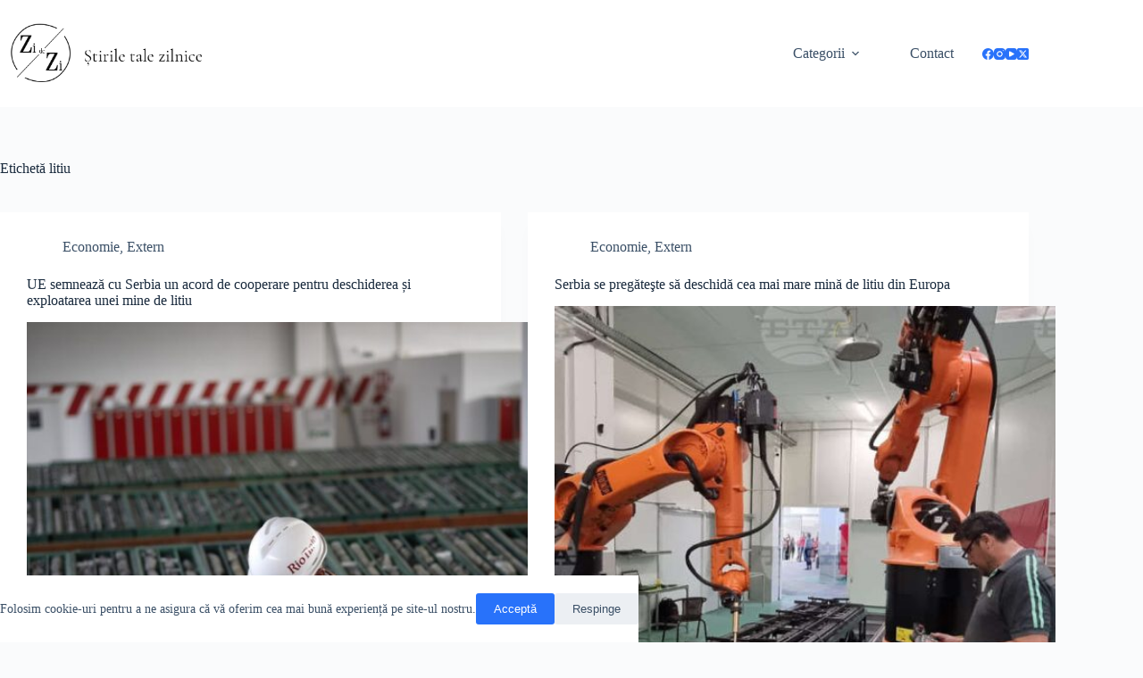

--- FILE ---
content_type: text/javascript
request_url: https://zidezi.ro/tema-mea/static/bundle/main.js
body_size: 9249
content:
!function(){var e,t,n={1610:function(e,t,n){"use strict";n.d(t,{C:function(){return r}});const r=function(){return"ontouchstart"in window||navigator.maxTouchPoints>0||navigator.msMaxTouchPoints>0}},2151:function(e){"use strict";e.exports=globalThis.ctEvents},2491:function(e,t,n){var r,o,i;
/*!
  * $script.js JS loader & dependency manager
  * https://github.com/ded/script.js
  * (c) Dustin Diaz 2014 | License MIT
  */i=function(){var e,t,n=document,r=n.getElementsByTagName("head")[0],o="push",i="readyState",c="onreadystatechange",u={},a={},s={},l={};function d(e,t){for(var n=0,r=e.length;n<r;++n)if(!t(e[n]))return!1;return 1}function f(e,t){d(e,function(e){return t(e),1})}function m(t,n,r){t=t[o]?t:[t];var i=n&&n.call,c=i?n:r,p=i?t.join(""):n,b=t.length;function v(e){return e.call?e():u[e]}function g(){if(! --b)for(var e in u[p]=1,c&&c(),s)d(e.split("|"),v)&&!f(s[e],v)&&(s[e]=[])}return setTimeout(function(){f(t,function t(n,r){return null===n?g():(r||/^https?:\/\//.test(n)||!e||(n=-1===n.indexOf(".js")?e+n+".js":e+n),l[n]?(p&&(a[p]=1),2==l[n]?g():setTimeout(function(){t(n,!0)},0)):(l[n]=1,p&&(a[p]=1),void h(n,g)))})},0),m}function h(e,o){var u,a=n.createElement("script");a.onload=a.onerror=a[c]=function(){a[i]&&!/^c|loade/.test(a[i])||u||(a.onload=a[c]=null,u=1,l[e]=2,o())},a.async=1,a.src=t?e+(-1===e.indexOf("?")?"?":"&")+t:e,r.insertBefore(a,r.lastChild)}return m.get=h,m.order=function(e,t,n){!function r(o){o=e.shift(),e.length?m(o,r):m(o,t,n)}()},m.path=function(t){e=t},m.urlArgs=function(e){t=e},m.ready=function(e,t,n){e=e[o]?e:[e];var r,i=[];return!f(e,function(e){u[e]||i[o](e)})&&d(e,function(e){return u[e]})?t():(r=e.join("|"),s[r]=s[r]||[],s[r][o](t),n&&n(i)),m},m.done=function(e){m([null],e)},m},e.exports?e.exports=i():void 0===(o="function"==typeof(r=i)?r.call(t,n,t,e):r)||(e.exports=o)},3793:function(e,t,n){"use strict";n.d(t,{U:function(){return u}});n(2151);let r=null,o=matchMedia("all and (max-width: 689px)"),i=matchMedia("all and (max-width: 999px)");const c=function(){r=o.matches?"mobile":i.matches?"tablet":"desktop"};c(),o.addListener(function(){return c()}),i.addListener(function(){return c()});const u=function(){let{withTablet:e=!1}=arguments.length>0&&void 0!==arguments[0]?arguments[0]:{};return e?r:"tablet"===r?"mobile":r}},3986:function(e,t,n){"use strict";function r(e,t){if(null==e)return{};var n,r,o=function(e,t){if(null==e)return{};var n={};for(var r in e)if({}.hasOwnProperty.call(e,r)){if(-1!==t.indexOf(r))continue;n[r]=e[r]}return n}(e,t);if(Object.getOwnPropertySymbols){var i=Object.getOwnPropertySymbols(e);for(r=0;r<i.length;r++)n=i[r],-1===t.indexOf(n)&&{}.propertyIsEnumerable.call(e,n)&&(o[n]=e[n])}return o}n.d(t,{A:function(){return r}})},4100:function(e,t,n){"use strict";n.d(t,{FG:function(){return u},WT:function(){return a},bS:function(){return c}});var r=n(4705),o=n(6555);function i(e,t){var n=Object.keys(e);if(Object.getOwnPropertySymbols){var r=Object.getOwnPropertySymbols(e);t&&(r=r.filter(function(t){return Object.getOwnPropertyDescriptor(e,t).enumerable})),n.push.apply(n,r)}return n}const c=function(){let e=arguments.length>0&&void 0!==arguments[0]?arguments[0]:null;if(n.e(447).then(n.bind(n,8447)),e){ct_localizations.dynamic_styles_selectors.filter(function(t){return e.matches(t.selector)||e.querySelector(t.selector)}).map(function(e){return(0,o.MK)(e.url)})}},u=function(e,t){if(t=function(e){for(var t=1;t<arguments.length;t++){var n=null!=arguments[t]?arguments[t]:{};t%2?i(Object(n),!0).forEach(function(t){(0,r.A)(e,t,n[t])}):Object.getOwnPropertyDescriptors?Object.defineProperties(e,Object.getOwnPropertyDescriptors(n)):i(Object(n)).forEach(function(t){Object.defineProperty(e,t,Object.getOwnPropertyDescriptor(n,t))})}return e}({container:null,openStrategy:"full"},t),document.body.hasAttribute("data-panel")&&"skip"!==t.openStrategy)return;const c=function(){"skip"!==t.openStrategy&&(document.body.dataset.panel="",t.container.classList.add("active"),requestAnimationFrame(function(){requestAnimationFrame(function(){document.body.dataset.panel="in"+(t.container.dataset.behaviour.indexOf("left")>-1?":left":t.container.dataset.behaviour.indexOf("right")>-1?":right":"")})})),"full"!==t.openStrategy&&"skip"!==t.openStrategy||n.e(447).then(n.bind(n,8447)).then(function(n){let{handleClick:r}=n;r(e,t)})},u=ct_localizations.dynamic_styles_selectors.filter(function(e){return t.container.matches(e.selector)||t.container.querySelector(e.selector)});u.length>0?Promise.all(u.map(function(e){return(0,o.MK)(e.url)})).then(c):c()},a=function(e,t){let{event:n,focus:r=!1}=t;u(n,{isModal:!0,container:document.querySelector(e.dataset.togglePanel||e.hash),clickOutside:!0,focus:r})}},4705:function(e,t,n){"use strict";function r(e){return r="function"==typeof Symbol&&"symbol"==typeof Symbol.iterator?function(e){return typeof e}:function(e){return e&&"function"==typeof Symbol&&e.constructor===Symbol&&e!==Symbol.prototype?"symbol":typeof e},r(e)}function o(e){var t=function(e,t){if("object"!=r(e)||!e)return e;var n=e[Symbol.toPrimitive];if(void 0!==n){var o=n.call(e,t||"default");if("object"!=r(o))return o;throw new TypeError("@@toPrimitive must return a primitive value.")}return("string"===t?String:Number)(e)}(e,"string");return"symbol"==r(t)?t:t+""}function i(e,t,n){return(t=o(t))in e?Object.defineProperty(e,t,{value:n,enumerable:!0,configurable:!0,writable:!0}):e[t]=n,e}n.d(t,{A:function(){return i}})},5747:function(e,t,n){"use strict";n.d(t,{F:function(){return o}});let r=null;window.IntersectionObserver&&(r=new IntersectionObserver(function(e){return e.filter(function(e){let{isIntersecting:t}=e;return t}).map(function(e){let{target:t}=e;return t}).filter(function(e){return(e.dataset.reveal||"").indexOf("no")>-1}).map(function(e,t){let n=(e.dataset.reveal||"").indexOf("bottom")>-1;e.dataset.reveal=n?`yes:${t+1}`:"yes"})}));const o=function(e){if(!window.IntersectionObserver)return;let t=e.querySelectorAll('[data-reveal*="no"]');0!==t.length&&t[0].dataset.reveal&&[...t].map(function(e){return r.observe(e)})}},6555:function(e,t,n){"use strict";n.d(t,{MK:function(){return b},qN:function(){return p},yc:function(){return h}});var r=n(4705),o=n(3986),i=n(2151),c=n.n(i),u=n(1610),a=n(8043),s=n.n(a);const l=["mount","el"];function d(e,t){var n=Object.keys(e);if(Object.getOwnPropertySymbols){var r=Object.getOwnPropertySymbols(e);t&&(r=r.filter(function(t){return Object.getOwnPropertyDescriptor(e,t).enumerable})),n.push.apply(n,r)}return n}function f(e){for(var t=1;t<arguments.length;t++){var n=null!=arguments[t]?arguments[t]:{};t%2?d(Object(n),!0).forEach(function(t){(0,r.A)(e,t,n[t])}):Object.getOwnPropertyDescriptors?Object.defineProperties(e,Object.getOwnPropertyDescriptors(n)):d(Object(n)).forEach(function(t){Object.defineProperty(e,t,Object.getOwnPropertyDescriptor(n,t))})}return e}const m=function(e){let{els:t,events:n,forcedEvents:r,load:i,mount:c,condition:a,trigger:d}=e;t||(t=[]),n||(n=[]),r||(r=[]),d||(d=[]),d=d.map(function(e){return"string"==typeof e?{id:e}:e}),c||(c=function(e){let{mount:t,el:n}=e,r=(0,o.A)(e,l);return n?t(n,r):t()}),t&&"[object Function]"==={}.toString.call(t)&&(t=t());const m=(Array.isArray(t)?t:[t]).reduce(function(e,t){return[...e,...Array.isArray(t)?t:"string"==typeof t?document.querySelectorAll(t):[t]]},[]);0!==m.length&&(a&&!a({els:t,allEls:m})||(0!==d.length?d.forEach(function(e){if("click"===e.id&&m.map(function(t){t.hasLazyLoadClickListener||(t.hasLazyLoadClickListener=!0,t.addEventListener("click",function(e){e.stopPropagation(),e.preventDefault(),i().then(function(n){return c(f(f({},n),{},{event:e,el:t}))})},f({},e.once?{once:!0}:{})))}),"change"===e.id&&m.map(function(e){if(e.hasLazyLoadChangeListener)return;e.hasLazyLoadChangeListener=!0;const t=function(t){t.preventDefault(),i().then(function(n){return c(f(f({},n),{},{event:t,el:e}))})};s()?s()(e).on("change",t):e.addEventListener("change",t)}),"scroll"===e.id&&m.map(function(e){e.hasLazyLoadScrollListener||(e.hasLazyLoadScrollListener=!0,setTimeout(function(){let t=scrollY,n=function(r){if(e.parentNode)return Math.abs(scrollY-t)>30?(document.removeEventListener("scroll",n),void i().then(function(t){return c(f(f({},t),{},{event:r,el:e}))})):void 0;document.removeEventListener("scroll",n)};document.addEventListener("scroll",n)},500))}),"slight-mousemove"===e.id&&!document.body.hasSlightMousemoveListenerTheme){document.body.hasSlightMousemoveListenerTheme=!0;const e=function(e){m.map(function(e){i().then(function(t){return c(f(f({},t),{},{el:e}))})})};document.addEventListener("mousemove",e,{once:!0})}"input"===e.id&&m.map(function(e){e.hasLazyLoadInputListener||(e.hasLazyLoadInputListener=!0,e.addEventListener("input",function(t){return i().then(function(t){return c(f(f({},t),{},{el:e}))})},{once:!0}))}),"hover-with-touch"===e.id&&m.map(function(e){if(e.dataset.autoplay&&parseFloat(e.dataset.autoplay)){return void(e.getBoundingClientRect().width>0&&!e.hasLazyLoadMouseOverAutoplayListener&&(e.hasLazyLoadMouseOverAutoplayListener=!0,setTimeout(function(){i().then(function(t){return c(f(f({},t),{},{el:e}))})},10)))}e.hasLazyLoadMouseOverListener||(e.hasLazyLoadMouseOverListener=!0,e.forcedMount=function(){let t=arguments.length>0&&void 0!==arguments[0]?arguments[0]:{};return i().then(function(n){return c(f(f({},n),{},{el:e},t))})},["mouseover",...(0,u.C)()?["touchstart"]:[]].map(function(t){e.addEventListener(t,function(t){"touchstart"===t.type?document.addEventListener("touchmove",function(){e.forcedMount({event:t})},{once:!0}):e.forcedMount({event:t})},{once:!0,passive:!0})}))}),"hover-with-click"===e.id&&m.map(function(t){if(t.hasLazyLoadClickHoverListener)return;t.hasLazyLoadClickHoverListener=!0;const n=function(e){i().then(function(n){return c(f(f({},n),{},{event:e,el:t}))})};let r=!1;const o=function(t){return!!e.ignoredEls&&e.ignoredEls.some(function(e){return t.target.closest(e)||t.target.matches(e)})},a=new AbortController;t.addEventListener("mouseover",function(e){o(e)||((0,u.C)()&&(r=setTimeout(function(){r=!0,n(e),a.abort()},500)),(0,u.C)()||(a.abort(),n(e)))},{signal:a.signal}),(0,u.C)()&&t.addEventListener("click",function(e){o(e)||(a.abort(),e.preventDefault(),!0!==r&&(!1!==r&&clearTimeout(r),n(e)))},{signal:a.signal}),t.addEventListener("focus",n,{once:!0})}),"hover"===e.id&&m.map(function(e){e.hasLazyLoadMouseOverListener||(e.hasLazyLoadHoverListener=!0,e.addEventListener("mouseover",function(t){i().then(function(n){return c(f(f({},n),{},{event:t,el:e}))})},{once:!0}))}),"submit"===e.id&&m.map(function(t){t.hasLazyLoadSubmitListener||(t.hasLazyLoadSubmitListener=!0,t.addEventListener("submit",function(n){n.submitter&&e.ignoreSubmitter&&e.ignoreSubmitter.find(function(e){return n.submitter.matches(e)})||(n.preventDefault(),i().then(function(e){return c(f(f({},e),{},{event:n,el:t}))}))}))})}):i().then(function(e){m.map(function(t){c(f(f({},e),{},{el:t}))})})))},h=function(e){/comp|inter|loaded/.test(document.readyState)?e():document.addEventListener("DOMContentLoaded",e,!1)},p=function(e,t){const{immediate:n=!1,skipEvents:r=!1}=t||{};r||[...new Set(e.reduce(function(e,t){return[...e,...t.events||[],...t.forcedEvents||[]]},[]))].map(function(t){c().on(t,function(){e.filter(function(e){let{events:n=[]}=e;return n.indexOf(t)>-1}).map(function(e){return m(f(f({},e),{},{trigger:[]}))}),e.filter(function(e){let{forcedEvents:n=[]}=e;return n.indexOf(t)>-1}).map(function(e){return m(f(f(f({},e),e.forcedEventsElsSkip?{}:{els:["body"]}),{},{condition:function(){return!0},trigger:[]}))})})});const o=function(){e.filter(function(e){let{onLoad:t=!0}=e;return"[object Function]"==={}.toString.call(t)?t():!!t}).map(m)};n?o():h(o)};const b=function(e){return new Promise(function(t,n){document.querySelector(`[href="${e}"]`)?t():requestAnimationFrame(function(){!function(e,t){var n;function r(){!n&&t&&(n=!0,t.call(e))}e.addEventListener&&e.addEventListener("load",r),e.attachEvent&&e.attachEvent("onload",r),"isApplicationInstalled"in navigator&&"onloadcssdefined"in e&&e.onloadcssdefined(r)}(function(e,t){var n=document,r=n.createElement("link");if(t);else{var o=(n.body||n.getElementsByTagName("head")[0]).childNodes;o[o.length-1]}var i=n.styleSheets;r.rel="stylesheet",r.href=e,document.body.appendChild(r);var c=function(e){for(var t=r.href,n=i.length;n--;)if(i[n].href===t)return e();setTimeout(function(){c(e)})};function u(){r.addEventListener&&r.removeEventListener("load",u)}return r.addEventListener&&r.addEventListener("load",u),r.onloadcssdefined=c,c(u),r}(e),function(){requestAnimationFrame(function(){t()})})})})}},6816:function(e,t,n){"use strict";n.d(t,{o:function(){return o}});const r=[".ct-offcanvas-trigger",'.ct-header-account[href*="account-modal"]','[href="#ct-compare-modal"][data-behaviour="modal"]','[data-shortcut="compare"][data-behaviour="modal"]'],o=function(e){return r.some(function(t){return e.matches(t)})}},8043:function(e){"use strict";e.exports=globalThis.jQuery},9125:function(e,t,n){n.p=ct_localizations.public_url},9749:function(e,t,n){"use strict";n.r(t),n.d(t,{areWeDealingWithSafari:function(){return M},getCurrentScreen:function(){return l.U},handleEntryPoints:function(){return s.qN},loadDynamicChunk:function(){return P},loadStyle:function(){return s.MK},onDocumentLoaded:function(){return s.yc},overlayPreloadAssets:function(){return m.bS},preloadLazyAssets:function(){return F},registerDynamicChunk:function(){return q}});var r=n(4705),o=n(3986);n(9125);const i=new class{constructor(){(0,r.A)(this,"_callbacksMap",{})}on(e,t){let n=arguments.length>2&&void 0!==arguments[2]?arguments[2]:{};const r=function(e){t(e.detail)};this._callbacksMap[t]=r,document.addEventListener(e,r,n)}once(e,t){document.addEventListener(e,function(e){t(e.detail)},{once:!0})}off(e,t){document.removeEventListener(e,this._callbacksMap[t])}trigger(e,t){document.dispatchEvent(new CustomEvent(e,{detail:t}))}};window.ctEvents=i;var c=n(2151),u=n.n(c),a=n(5747),s=n(6555),l=n(3793),d=n(2491),f=n.n(d),m=n(4100),h=n(6816);const p={};var b=n(8043),v=n.n(b),g=n(1610);function y(e,t){var n=Object.keys(e);if(Object.getOwnPropertySymbols){var r=Object.getOwnPropertySymbols(e);t&&(r=r.filter(function(t){return Object.getOwnPropertyDescriptor(e,t).enumerable})),n.push.apply(n,r)}return n}function L(e){for(var t=1;t<arguments.length;t++){var n=null!=arguments[t]?arguments[t]:{};t%2?y(Object(n),!0).forEach(function(t){(0,r.A)(e,t,n[t])}):Object.getOwnPropertyDescriptors?Object.defineProperties(e,Object.getOwnPropertyDescriptors(n)):y(Object(n)).forEach(function(t){Object.defineProperty(e,t,Object.getOwnPropertyDescriptor(n,t))})}return e}const O={click:function(e,t,r,o){return[...document.querySelectorAll(e.selector)].map(function(e){if(e.hasLazyLoadClickListener)return;e.hasLazyLoadClickListener=!0;const i=function(i){t.ignore_click&&(i.target.matches(t.ignore_click)||i.target.closest(t.ignore_click))||(i.preventDefault(),e.closest(".ct-panel.active")&&(0,h.o)(e)||(t.has_loader?"button"===t.has_loader.type?n.e(783).then(n.bind(n,6783)).then(function(n){let{bootButtonLoaderFlow:c}=n;c({el:e,chunk:t,event:i,loadedChunks:o,loadChunkWithPayload:r})}):n.e(328).then(n.bind(n,2328)).then(function(n){let{bootModalLoaderFlow:c}=n;c({el:e,event:i,chunk:t,loadedChunks:o,loadChunkWithPayload:r})}):r(t,{event:i},e)))};e.dynamicJsChunkStop=function(){e.removeEventListener("click",i)},e.addEventListener("click",i)})},scroll:function(e,t,n,r){p[t.id]||(p[t.id]=!0,setTimeout(function(){let e=scrollY,r=function(o){if(Math.abs(scrollY-e)>30||window.innerHeight+Math.round(scrollY)>=document.body.offsetHeight)return document.removeEventListener("scroll",r),void n(t)};r(),document.addEventListener("scroll",r,{passive:!0})},500))},"window-event":function(e,t,n){e.eventName&&[...document.querySelectorAll(e.selector)].map(function(r){const o="hasWindowEventListener"+e.eventName;r[o]||(r[o]=!0,window.addEventListener(e.eventName,function(e){n(t,{event:e})}))})},submit:function(e,t,n){[...document.querySelectorAll(e.selector)].map(function(e){e.hasLazyLoadSubmitListener||(e.hasLazyLoadSubmitListener=!0,v()?v()(e).on("submit",function(r){r.preventDefault(),n(t,{event:r},e)}):e.addEventListener("submit",function(r){r.preventDefault(),n(t,{event:r},e)}))})},hover:function(e,t,n){t.skipOnTouchDevices&&(0,g.C)()||[...document.querySelectorAll(e.selector)].map(function(e){e.hasLazyLoadHoverListener||(e.hasLazyLoadHoverListener=!0,e.addEventListener("mouseover",function(r){r.preventDefault(),n(t,{event:r},e)}))})},"slight-mousemove":function(e,t,n){const r=document.querySelector(e.selector);if(!document.body.hasSlightMousemoveListener&&r){document.body.hasSlightMousemoveListener=!0;const r=function(o){document.removeEventListener("mousemove",r),n(t,{event:o},[...document.querySelectorAll(e.selector)])};document.addEventListener("mousemove",r)}},"jquery-event":function(e,t,n){e=L({matchTarget:!0},e),document.body.ctHasJqueryEventListener||(document.body.ctHasJqueryEventListener={}),document.body.ctHasJqueryEventListener[t.id]||(document.body.ctHasJqueryEventListener[t.id]=!0,e.events.map(function(r){v()(document.body).on(r,function(r,o){let i=document.body;if(e.matchTarget){if(!r.target.closest(".product"))return;if(i=r.target.closest(".product").querySelector(e.selector),!i)return}for(var c=arguments.length,u=new Array(c>2?c-2:0),a=2;a<c;a++)u[a-2]=arguments[a];n(t,{event:r,eventData:o,eventArguments:u},i)})}))},"dom-event":function(e,t,n){e=L({selector:"body"},e);[...document.querySelectorAll(e.selector)].forEach(function(r){r&&(r.ctHasDomEventListener||(r.ctHasDomEventListener={}),r.ctHasDomEventListener[t.id]||(r.ctHasDomEventListener[t.id]=!0,e.events.map(function(e){r.addEventListener(e,function(e){n(t,{event:e},r)})})))})},cookie:function(e,t,n){t.cookieAbsent&&-1===document.cookie.indexOf(t.cookieAbsent)&&n(t,{})}};function w(e,t){var n=Object.keys(e);if(Object.getOwnPropertySymbols){var r=Object.getOwnPropertySymbols(e);t&&(r=r.filter(function(t){return Object.getOwnPropertyDescriptor(e,t).enumerable})),n.push.apply(n,r)}return n}function k(e){for(var t=1;t<arguments.length;t++){var n=null!=arguments[t]?arguments[t]:{};t%2?w(Object(n),!0).forEach(function(t){(0,r.A)(e,t,n[t])}):Object.getOwnPropertyDescriptors?Object.defineProperties(e,Object.getOwnPropertyDescriptors(n)):w(Object(n)).forEach(function(t){Object.defineProperty(e,t,Object.getOwnPropertyDescriptor(n,t))})}return e}let S={},E=null;const P=function(e){return new Promise(function(t,n){let r=ct_localizations.dynamic_js_chunks.find(function(t){return t.id===e});if(r||n(),S[r.id])t({chunk:S[r.id],isInitial:!1});else if(S[r.id]={state:"loading"},r.global_data&&r.global_data.map(function(e){e.var&&e.data&&(window[e.var]=e.data)}),r.raw_html&&(document.querySelector(r.raw_html.selector)||document.body.insertAdjacentHTML("beforeend",r.raw_html.html)),r.deps){const e=r.deps.filter(function(e){return!document.querySelector(`script[src*="${r.deps_data[e]}"]`)});e.map(function(e){return r.deps_data[e]});[...e,"root"].map(function(e){return function(){return new Promise(function(n){"root"!==e?f()([r.deps_data[e]],function(){n()}):f()([r.url],function(){n(),t({chunk:S[r.id],isInitial:!0})})})}}).reduce(function(e,t){return e.then(function(e){return t()})},Promise.resolve())}else f()(r.url,function(){t({chunk:S[r.id],isInitial:!0})})})},j=function(e){let t=arguments.length>1&&void 0!==arguments[1]?arguments[1]:{},n=arguments.length>2&&void 0!==arguments[2]?arguments[2]:null;const r=function(){S[e.id].mount&&(n?S[e.id].mount(n,t):[...document.querySelectorAll(e.selector)].map(function(n){S[e.id].mount(n,t)}))};P(e.id).then(function(e){let{isInitial:n}=e;n&&r(),!n&&t&&r()}).catch(function(t){console.error("Cannot load chunk",e.id,t)})},A=function(){ct_localizations.dynamic_js_chunks.map(function(e){if(!e.id)return;if(!document.querySelector(e.selector))return;let t=[];e.trigger&&(t=Array.isArray(e.trigger)?e.trigger:[e.trigger]),t=t.map(function(t){return t.trigger?t:{trigger:t,selector:e.selector}});(0===t.length||t.find(function(e){return"initial-mount"===e.trigger}))&&j(e,null),t.map(function(t){"initial-mount"!==t.trigger&&("intersection-observer"!==t.trigger?function(e,t,n,r){(e.trigger||O[e.trigger])&&O[e.trigger](e,t,n,r)}(t,e,j,S):function(e){window.IntersectionObserver&&(E||(E=new IntersectionObserver(function(e){e.map(function(e){let{boundingClientRect:t,target:n,isIntersecting:r}=e;const o=n.__chunk__;if(!r&&t.y>0)return;let i="target-before-bottom";!r&&t.y<0&&(i="target-after-bottom"),("target-before-bottom"!==i||S[o.id])&&j(o,{state:i,target:n},o.el)})})),[...document.querySelectorAll(e.selector)].map(function(t){if(t.ioObserving)return;t.ioObserving=!0;const n=document.querySelector(e.target);n&&(n.__chunk__=k(k({},e),{},{el:t}),E.observe(n))}))}(e))})})},q=function(e,t){S[e]&&"loading"!==S[e].state||(S[e]=t)},_=[{els:function(){return[...document.querySelectorAll('header [data-device="desktop"] [data-id*="menu"] > .menu'),...document.querySelectorAll(".ct-header-account > ul")].filter(function(e){return function(e){return e.querySelector(".menu-item-has-children")||e.querySelector(".page_item_has_children")}(e)})},load:function(){return n.e(907).then(n.bind(n,5907))},events:["ct:header:refresh-menu-submenus"]},{els:function(){return[...document.querySelectorAll('header [data-device="desktop"] [data-id^="menu"][data-responsive]')]},load:function(){return n.e(892).then(n.bind(n,892))},events:["ct:header:responsive-menu:refresh"],condition:function(){return"desktop"===(0,l.U)()&&[...document.querySelectorAll('header [data-device="desktop"] [data-id^="menu"][data-responsive]')].some(function(e){if(!e.firstElementChild)return!1;const t=e.firstElementChild.getBoundingClientRect(),n=[...e.closest("[data-row]").querySelectorAll("[data-items] > [data-id]")].filter(function(t){return t!==e}).filter(function(n){const r=n.getBoundingClientRect();return[t,...[...e.firstElementChild.children].map(function(e){return e.getBoundingClientRect()})].some(function(e){const t=r.left<e.left&&r.right>e.left,n=r.right>e.right&&r.left<e.right,o=r.left>e.left&&r.right<e.right;return t||n||o})}),r=e.parentElement.getBoundingClientRect(),o=t.left>r.left,i=t.right<r.right,c=o&&i&&0===n.length;return c&&(e.dataset.responsive="yes"),!c})}}],C=[{els:function(){return[[...document.querySelectorAll(".ct-search-form[data-live-results]")].filter(function(e){return!e.matches('[id="search-modal"] .ct-search-form[data-live-results]')&&!e.matches(".ct-sidebar .ct-widget .woocommerce-product-search")})]},load:function(){return n.e(662).then(n.bind(n,7662))},mount:function(e){let{mount:t,el:n}=e;return t(n,{})},trigger:["input"]},{els:".ct-sidebar .ct-widget .ct-search-form:not(.woocommerce-product-search)[data-live-results]",load:function(){return n.e(662).then(n.bind(n,7662))},trigger:["input"]},{els:".ct-sidebar .ct-widget .woocommerce-product-search",load:function(){return n.e(662).then(n.bind(n,7662))},mount:function(e){let{mount:t,el:n}=e;return t(n,{})},trigger:["input"]},{els:'[id="search-modal"] .ct-search-form[data-live-results]',load:function(){return n.e(662).then(n.bind(n,7662))},mount:function(e){let{mount:t,el:n}=e;return t(n,{mode:"modal",perPage:6})},trigger:["input"]}],D=["mount","el"];function x(e,t){var n=Object.keys(e);if(Object.getOwnPropertySymbols){var r=Object.getOwnPropertySymbols(e);t&&(r=r.filter(function(t){return Object.getOwnPropertyDescriptor(e,t).enumerable})),n.push.apply(n,r)}return n}function T(e){for(var t=1;t<arguments.length;t++){var n=null!=arguments[t]?arguments[t]:{};t%2?x(Object(n),!0).forEach(function(t){(0,r.A)(e,t,n[t])}):Object.getOwnPropertyDescriptors?Object.defineProperties(e,Object.getOwnPropertyDescriptors(n)):x(Object(n)).forEach(function(t){Object.defineProperty(e,t,Object.getOwnPropertyDescriptor(n,t))})}return e}const M=/apple/i.test(navigator.vendor);document.addEventListener("click",function(e){return 0});let z=[..._,...C,{els:"[data-parallax]",load:function(){return n.e(173).then(n.bind(n,1173))},events:["blocksy:parallax:init"]},{els:'.flexy-container[data-flexy*="no"]',load:function(){return Promise.all([n.e(71),n.e(229)]).then(n.bind(n,229))},trigger:["hover-with-touch"]},{els:'.ct-share-box [data-network="pinterest"]',load:function(){return n.e(688).then(n.bind(n,9688))},trigger:["click"]},{els:'.ct-share-box [data-network="clipboard"]',load:function(){return n.e(688).then(n.bind(n,9688))},trigger:["click"]},{els:'.ct-media-container[data-media-id]:not([data-state*="hover"]), .ct-dynamic-media[data-media-id]:not([data-state*="hover"])',load:function(){return n.e(338).then(n.bind(n,6338))},trigger:["click","slight-mousemove","scroll"]},{els:'.ct-media-container[data-media-id][data-state*="hover"], .ct-dynamic-media[data-media-id][data-state*="hover"]',load:function(){return n.e(338).then(n.bind(n,6338))},trigger:["click","hover-with-touch"]},{els:'.ct-share-box [data-network]:not([data-network="pinterest"]):not([data-network="email"]):not([data-network="clipboard"])',load:function(){return n.e(688).then(n.bind(n,9688))},trigger:["hover"],condition:function(){return!/Android|webOS|iPhone|iPad|iPod|BlackBerry|IEMobile|Opera Mini/i.test(navigator.userAgent)}},{els:function(){const e=[".ct-language-switcher > .ct-active-language",'.ct-header-account[data-interaction="dropdown"] > .ct-account-item'],t=document.querySelector('.ct-header-cart > .ct-cart-content:not([data-count="0"])');return t&&!t.closest("#offcanvas")&&e.push(".ct-header-cart > .ct-cart-item"),e},load:function(){return n.e(199).then(n.bind(n,6199))},trigger:["hover-with-click"]},{els:'.ct-back-to-top, .ct-shortcuts-bar [data-shortcut*="scroll_top"]',load:function(){return n.e(643).then(n.bind(n,5643))},events:["ct:back-to-top:mount"],trigger:["scroll"]},{els:'.ct-pagination:not([data-pagination="simple"])',load:function(){return n.e(41).then(n.bind(n,8041))},trigger:["scroll"]},{els:[".entries[data-layout]","[data-products].products"],load:function(){return new Promise(function(e){return e({mount:a.F})})}},{els:[".ct-modal-action"],load:function(){return new Promise(function(e){return e({mount:m.WT})})},events:["ct:header:update"],trigger:["click"]},{els:[".ct-expandable-trigger"],load:function(){return n.e(85).then(n.bind(n,1085))},trigger:["click"]},{els:[".ct-header-search"],load:function(){return new Promise(function(e){return e({mount:m.WT})})},mount:function(e){let{mount:t,el:n}=e;t(n,T(T({},(0,o.A)(e,D)),{},{focus:!0}))},events:[],trigger:["click"]}];document.body.className.indexOf("woocommerce")>-1&&n.e(100).then(n.bind(n,100)).then(function(e){let{wooEntryPoints:t}=e;z=[...z,...t],(0,s.qN)(z,{immediate:!0,skipEvents:!0})}),(0,s.qN)(z,{immediate:/comp|inter|loaded/.test(document.readyState)});const N=function(){[...document.querySelectorAll(".ct-header-trigger"),...document.querySelectorAll(".ct-offcanvas-trigger")].map(function(e){e&&!e.hasListener&&(e.hasListener=!0,e.addEventListener("click",function(t){if(t.preventDefault(),!e.dataset.togglePanel&&!e.hash)return;let n=document.querySelector(e.dataset.togglePanel||e.hash);n&&(0,m.FG)(t,{container:n,closeWhenLinkInside:!e.closest(".ct-header-cart"),computeScrollContainer:function(){return n.querySelector(".cart_list")&&!n.querySelector('[data-id="cart"] .cart_list')?n.querySelector(".cart_list"):"mobile"===(0,l.U)()&&n.querySelector('[data-device="mobile"] > .ct-panel-content-inner')?n.querySelector('[data-device="mobile"] > .ct-panel-content-inner'):n.querySelector(".ct-panel-content > .ct-panel-content-inner")}})}))})},I=function(e){e.length>0&&Promise.all(e.filter(function(e){let{check:t}=e;return t()}).map(function(e){let{promise:t}=e;return t()})).then(function(e){e.map(function(e){let{mount:t}=e;return t()})})},F=function(){let e=!(arguments.length>0&&void 0!==arguments[0])||arguments[0];(0,s.MK)(ct_localizations.dynamic_styles.lazy_load),n.e(783).then(n.bind(n,6783)),n.e(328).then(n.bind(n,2328)),n.e(318).then(n.bind(n,3318)),e&&u().trigger("blocksy:frontend:init")};(0,s.yc)(function(){document.body.addEventListener("mouseover",function(){F(!1);const e=document.querySelector("#search-modal .ct-search-form input");e&&e.value.trim().length>0&&e.dispatchEvent(new Event("input",{bubbles:!0}))},{once:!0,passive:!0});let e=[...document.querySelectorAll('.comment-form [class*="comment-form-field"]')].reduce(function(e,t){return[...e,t.querySelector("input,textarea")]},[]).filter(function(e){return"hidden"!==e.type&&"checkbox"!==e.type});const t=function(){e.map(function(e){e.parentNode.classList.remove("ct-not-empty"),e.value&&e.value.trim().length>0&&e.parentNode.classList.add("ct-not-empty")})};setTimeout(function(){t()},10),e.map(function(e){return e.addEventListener("input",t)}),A(),setTimeout(function(){N()}),I([{promise:function(){return n.e(641).then(n.bind(n,641))},check:function(){return!![...document.childNodes].find(function(e){return 8===e.nodeType&&e.nodeValue.toLowerCase().includes("litespeed")})}}])});let H=!0;u().on("blocksy:frontend:init",function(){(0,s.qN)(z,{immediate:!0,skipEvents:!0}),A(),N(),H?H=!1:I([{promise:function(){return n.e(74).then(n.bind(n,7074))},check:function(){return!0}},{promise:function(){return n.e(801).then(n.bind(n,5801))},check:function(){return!!window.gsInitTabs}},{promise:function(){return n.e(24).then(n.bind(n,6024))},check:function(){return!!window.wpcf7}},{promise:function(){return n.e(818).then(n.bind(n,9818))},check:function(){return!!window.turnstile}},{promise:function(){return n.e(943).then(n.bind(n,1943))},check:function(){return!!window.elementorFrontend}},{promise:function(){return n.e(615).then(n.bind(n,2615))},check:function(){return!!window.premiumWooProducts}},{promise:function(){return n.e(807).then(n.bind(n,1807))},check:function(){return!!window._wapf}}])}),u().on("ct:overlay:handle-click",function(e){let{e:t,href:n,container:r,options:o={}}=e;(0,m.FG)(t,T(T(T({},n?{container:document.querySelector(n)}:{}),r?{container:r}:{}),o))})}},r={};function o(e){var t=r[e];if(void 0!==t)return t.exports;var i=r[e]={exports:{}};return n[e].call(i.exports,i,i.exports,o),i.exports}o.m=n,o.n=function(e){var t=e&&e.__esModule?function(){return e.default}:function(){return e};return o.d(t,{a:t}),t},o.d=function(e,t){for(var n in t)o.o(t,n)&&!o.o(e,n)&&Object.defineProperty(e,n,{enumerable:!0,get:t[n]})},o.f={},o.e=function(e){return Promise.all(Object.keys(o.f).reduce(function(t,n){return o.f[n](e,t),t},[]))},o.u=function(e){return e+"."+{21:"7e3870fb9ddf496b6426",24:"d946ff6a26745c0a316f",41:"55886ca4400f518a1b3a",71:"273e60792d178c48771e",74:"58cabeaaf75c326ea7fa",85:"852c77193e9f1151c09c",100:"0f30feaa6cfd5d1d9bb2",173:"f4af2fd1765e0b4f180f",185:"94e67b44c386f42ed129",199:"31cd0edb65f027569da0",229:"6b448b463d2850a0ebcf",318:"13f8c707f411eee1e7b5",328:"55362fd8fa2b20a85265",338:"972e626f316eaea2dd54",447:"e19c6b24d0c44564c055",474:"920441f43c3dbbd16e46",507:"03629c714bb98b0e33ce",615:"2c688bd02d660c4ff51d",641:"656abb12c469e8c7581a",643:"ddb47b33901d81e343c8",662:"df803e3422bc89113124",688:"ce15744564fb24242e1e",708:"20551911c9825d165351",783:"e17d921f2cfdf8fbd0b1",801:"96637952e7eeb591b20b",807:"fde009baa0d33f39147b",818:"36b42f2f4f046eccb100",834:"cbea55312cfac5fe8821",892:"e5f652f3f981cb511bc3",902:"77258081d145d6dfa53b",907:"5b91e9be19d8a04fbc50",943:"a62ea2677a2f38a994a3",957:"b7a775aecb7daf084e77",995:"a876638cc4771f4d220a"}[e]+".js"},o.o=function(e,t){return Object.prototype.hasOwnProperty.call(e,t)},e={},t="ctFrontend:",o.l=function(n,r,i,c){if(e[n])e[n].push(r);else{var u,a;if(void 0!==i)for(var s=document.getElementsByTagName("script"),l=0;l<s.length;l++){var d=s[l];if(d.getAttribute("src")==n||d.getAttribute("data-webpack")==t+i){u=d;break}}u||(a=!0,(u=document.createElement("script")).charset="utf-8",o.nc&&u.setAttribute("nonce",o.nc),u.setAttribute("data-webpack",t+i),u.src=n),e[n]=[r];var f=function(t,r){u.onerror=u.onload=null,clearTimeout(m);var o=e[n];if(delete e[n],u.parentNode&&u.parentNode.removeChild(u),o&&o.forEach(function(e){return e(r)}),t)return t(r)},m=setTimeout(f.bind(null,void 0,{type:"timeout",target:u}),12e4);u.onerror=f.bind(null,u.onerror),u.onload=f.bind(null,u.onload),a&&document.head.appendChild(u)}},o.r=function(e){"undefined"!=typeof Symbol&&Symbol.toStringTag&&Object.defineProperty(e,Symbol.toStringTag,{value:"Module"}),Object.defineProperty(e,"__esModule",{value:!0})},o.p="",function(){var e={792:0};o.f.j=function(t,n){var r=o.o(e,t)?e[t]:void 0;if(0!==r)if(r)n.push(r[2]);else{var i=new Promise(function(n,o){r=e[t]=[n,o]});n.push(r[2]=i);var c=o.p+o.u(t),u=new Error;o.l(c,function(n){if(o.o(e,t)&&(0!==(r=e[t])&&(e[t]=void 0),r)){var i=n&&("load"===n.type?"missing":n.type),c=n&&n.target&&n.target.src;u.message="Loading chunk "+t+" failed.\n("+i+": "+c+")",u.name="ChunkLoadError",u.type=i,u.request=c,r[1](u)}},"chunk-"+t,t)}};var t=function(t,n){var r,i,[c,u,a]=n,s=0;if(c.some(function(t){return 0!==e[t]})){for(r in u)o.o(u,r)&&(o.m[r]=u[r]);if(a)a(o)}for(t&&t(n);s<c.length;s++)i=c[s],o.o(e,i)&&e[i]&&e[i][0](),e[i]=0},n=globalThis.blocksyJsonP=globalThis.blocksyJsonP||[];n.forEach(t.bind(null,0)),n.push=t.bind(null,n.push.bind(n))}();var i=o(9749);globalThis.ctFrontend=i}();